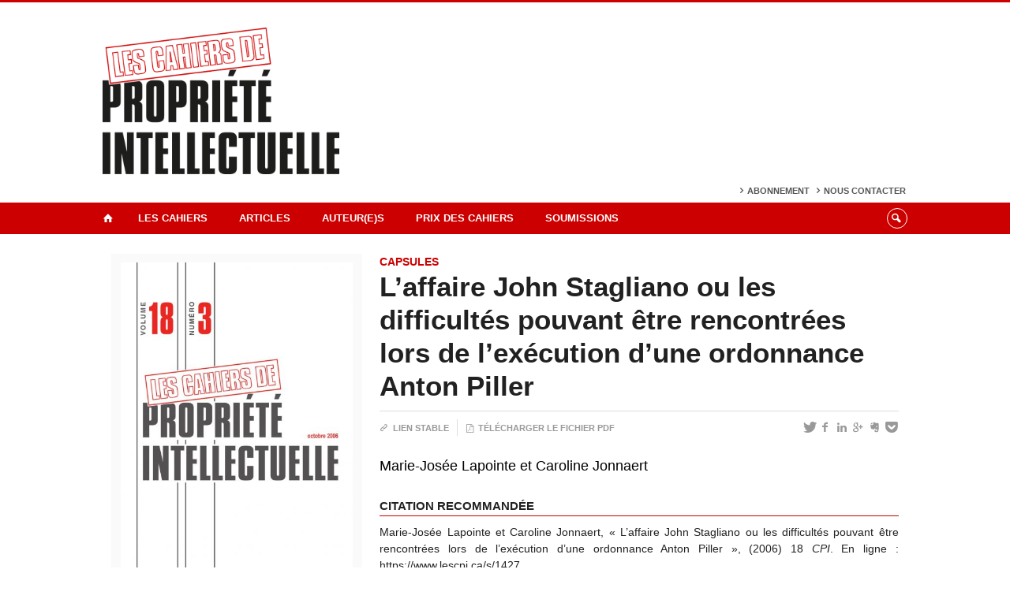

--- FILE ---
content_type: text/html; charset=UTF-8
request_url: https://www.lescpi.ca/articles/v18/n3/laffaire-john-stagliano-ou-les-difficultes-pouvant-etre-rencontrees-lors-de-lexecution-dune-ordonnance-anton-piller/
body_size: 43130
content:
<!DOCTYPE html>
 
<!--[if IE 7]>
<html class="ie ie7" lang="fr-FR">
<![endif]-->
<!--[if IE 8]>
<html class="ie ie8" lang="fr-FR">
<![endif]-->
<!--[if IE 9]>
<html class="ie ie9" lang="fr-FR">
<![endif]-->
<!--[if !(IE 7) | !(IE 8) | !(IE 9)  ]><!-->
<html lang="fr-FR">
<!--<![endif]-->

<head>

	<meta charset="UTF-8" />
	<meta name="viewport" content="width=device-width, initial-scale=1, maximum-scale=1.0, user-scalable=no" />
	
	<title>L’affaire John Stagliano ou les difficultés pouvant être rencontrées lors de l’exécution d’une ordonnance Anton Piller  |  Les Cahiers de propriété intellectuelle</title>


	<link rel="profile" href="http://gmpg.org/xfn/11" />
	<link rel="pingback" href="https://www.lescpi.ca/xmlrpc.php" />	
	<link rel="alternate" type="application/rss+xml" title="RSS" href="https://www.lescpi.ca/feed/" />

	<meta name="robots" content="index,follow,noodp,noydir" />
	
	<meta name="description" content=""/>

	<meta name='robots' content='max-image-preview:large' />
<link rel='dns-prefetch' href='//code.jquery.com' />
<link rel='dns-prefetch' href='//cdnjs.cloudflare.com' />
<link rel='dns-prefetch' href='//secure.openum.ca' />
<link rel='dns-prefetch' href='//assets.openum.ca' />
<link rel="alternate" title="oEmbed (JSON)" type="application/json+oembed" href="https://www.lescpi.ca/wp-json/oembed/1.0/embed?url=https%3A%2F%2Fwww.lescpi.ca%2Farticles%2Fv18%2Fn3%2Flaffaire-john-stagliano-ou-les-difficultes-pouvant-etre-rencontrees-lors-de-lexecution-dune-ordonnance-anton-piller%2F" />
<link rel="alternate" title="oEmbed (XML)" type="text/xml+oembed" href="https://www.lescpi.ca/wp-json/oembed/1.0/embed?url=https%3A%2F%2Fwww.lescpi.ca%2Farticles%2Fv18%2Fn3%2Flaffaire-john-stagliano-ou-les-difficultes-pouvant-etre-rencontrees-lors-de-lexecution-dune-ordonnance-anton-piller%2F&#038;format=xml" />
<style id='wp-img-auto-sizes-contain-inline-css' type='text/css'>
img:is([sizes=auto i],[sizes^="auto," i]){contain-intrinsic-size:3000px 1500px}
/*# sourceURL=wp-img-auto-sizes-contain-inline-css */
</style>
<style id='wp-block-library-inline-css' type='text/css'>
:root{--wp-block-synced-color:#7a00df;--wp-block-synced-color--rgb:122,0,223;--wp-bound-block-color:var(--wp-block-synced-color);--wp-editor-canvas-background:#ddd;--wp-admin-theme-color:#007cba;--wp-admin-theme-color--rgb:0,124,186;--wp-admin-theme-color-darker-10:#006ba1;--wp-admin-theme-color-darker-10--rgb:0,107,160.5;--wp-admin-theme-color-darker-20:#005a87;--wp-admin-theme-color-darker-20--rgb:0,90,135;--wp-admin-border-width-focus:2px}@media (min-resolution:192dpi){:root{--wp-admin-border-width-focus:1.5px}}.wp-element-button{cursor:pointer}:root .has-very-light-gray-background-color{background-color:#eee}:root .has-very-dark-gray-background-color{background-color:#313131}:root .has-very-light-gray-color{color:#eee}:root .has-very-dark-gray-color{color:#313131}:root .has-vivid-green-cyan-to-vivid-cyan-blue-gradient-background{background:linear-gradient(135deg,#00d084,#0693e3)}:root .has-purple-crush-gradient-background{background:linear-gradient(135deg,#34e2e4,#4721fb 50%,#ab1dfe)}:root .has-hazy-dawn-gradient-background{background:linear-gradient(135deg,#faaca8,#dad0ec)}:root .has-subdued-olive-gradient-background{background:linear-gradient(135deg,#fafae1,#67a671)}:root .has-atomic-cream-gradient-background{background:linear-gradient(135deg,#fdd79a,#004a59)}:root .has-nightshade-gradient-background{background:linear-gradient(135deg,#330968,#31cdcf)}:root .has-midnight-gradient-background{background:linear-gradient(135deg,#020381,#2874fc)}:root{--wp--preset--font-size--normal:16px;--wp--preset--font-size--huge:42px}.has-regular-font-size{font-size:1em}.has-larger-font-size{font-size:2.625em}.has-normal-font-size{font-size:var(--wp--preset--font-size--normal)}.has-huge-font-size{font-size:var(--wp--preset--font-size--huge)}.has-text-align-center{text-align:center}.has-text-align-left{text-align:left}.has-text-align-right{text-align:right}.has-fit-text{white-space:nowrap!important}#end-resizable-editor-section{display:none}.aligncenter{clear:both}.items-justified-left{justify-content:flex-start}.items-justified-center{justify-content:center}.items-justified-right{justify-content:flex-end}.items-justified-space-between{justify-content:space-between}.screen-reader-text{border:0;clip-path:inset(50%);height:1px;margin:-1px;overflow:hidden;padding:0;position:absolute;width:1px;word-wrap:normal!important}.screen-reader-text:focus{background-color:#ddd;clip-path:none;color:#444;display:block;font-size:1em;height:auto;left:5px;line-height:normal;padding:15px 23px 14px;text-decoration:none;top:5px;width:auto;z-index:100000}html :where(.has-border-color){border-style:solid}html :where([style*=border-top-color]){border-top-style:solid}html :where([style*=border-right-color]){border-right-style:solid}html :where([style*=border-bottom-color]){border-bottom-style:solid}html :where([style*=border-left-color]){border-left-style:solid}html :where([style*=border-width]){border-style:solid}html :where([style*=border-top-width]){border-top-style:solid}html :where([style*=border-right-width]){border-right-style:solid}html :where([style*=border-bottom-width]){border-bottom-style:solid}html :where([style*=border-left-width]){border-left-style:solid}html :where(img[class*=wp-image-]){height:auto;max-width:100%}:where(figure){margin:0 0 1em}html :where(.is-position-sticky){--wp-admin--admin-bar--position-offset:var(--wp-admin--admin-bar--height,0px)}@media screen and (max-width:600px){html :where(.is-position-sticky){--wp-admin--admin-bar--position-offset:0px}}

/*# sourceURL=wp-block-library-inline-css */
</style><style id='global-styles-inline-css' type='text/css'>
:root{--wp--preset--aspect-ratio--square: 1;--wp--preset--aspect-ratio--4-3: 4/3;--wp--preset--aspect-ratio--3-4: 3/4;--wp--preset--aspect-ratio--3-2: 3/2;--wp--preset--aspect-ratio--2-3: 2/3;--wp--preset--aspect-ratio--16-9: 16/9;--wp--preset--aspect-ratio--9-16: 9/16;--wp--preset--color--black: #000000;--wp--preset--color--cyan-bluish-gray: #abb8c3;--wp--preset--color--white: #ffffff;--wp--preset--color--pale-pink: #f78da7;--wp--preset--color--vivid-red: #cf2e2e;--wp--preset--color--luminous-vivid-orange: #ff6900;--wp--preset--color--luminous-vivid-amber: #fcb900;--wp--preset--color--light-green-cyan: #7bdcb5;--wp--preset--color--vivid-green-cyan: #00d084;--wp--preset--color--pale-cyan-blue: #8ed1fc;--wp--preset--color--vivid-cyan-blue: #0693e3;--wp--preset--color--vivid-purple: #9b51e0;--wp--preset--gradient--vivid-cyan-blue-to-vivid-purple: linear-gradient(135deg,rgb(6,147,227) 0%,rgb(155,81,224) 100%);--wp--preset--gradient--light-green-cyan-to-vivid-green-cyan: linear-gradient(135deg,rgb(122,220,180) 0%,rgb(0,208,130) 100%);--wp--preset--gradient--luminous-vivid-amber-to-luminous-vivid-orange: linear-gradient(135deg,rgb(252,185,0) 0%,rgb(255,105,0) 100%);--wp--preset--gradient--luminous-vivid-orange-to-vivid-red: linear-gradient(135deg,rgb(255,105,0) 0%,rgb(207,46,46) 100%);--wp--preset--gradient--very-light-gray-to-cyan-bluish-gray: linear-gradient(135deg,rgb(238,238,238) 0%,rgb(169,184,195) 100%);--wp--preset--gradient--cool-to-warm-spectrum: linear-gradient(135deg,rgb(74,234,220) 0%,rgb(151,120,209) 20%,rgb(207,42,186) 40%,rgb(238,44,130) 60%,rgb(251,105,98) 80%,rgb(254,248,76) 100%);--wp--preset--gradient--blush-light-purple: linear-gradient(135deg,rgb(255,206,236) 0%,rgb(152,150,240) 100%);--wp--preset--gradient--blush-bordeaux: linear-gradient(135deg,rgb(254,205,165) 0%,rgb(254,45,45) 50%,rgb(107,0,62) 100%);--wp--preset--gradient--luminous-dusk: linear-gradient(135deg,rgb(255,203,112) 0%,rgb(199,81,192) 50%,rgb(65,88,208) 100%);--wp--preset--gradient--pale-ocean: linear-gradient(135deg,rgb(255,245,203) 0%,rgb(182,227,212) 50%,rgb(51,167,181) 100%);--wp--preset--gradient--electric-grass: linear-gradient(135deg,rgb(202,248,128) 0%,rgb(113,206,126) 100%);--wp--preset--gradient--midnight: linear-gradient(135deg,rgb(2,3,129) 0%,rgb(40,116,252) 100%);--wp--preset--font-size--small: 13px;--wp--preset--font-size--medium: 20px;--wp--preset--font-size--large: 36px;--wp--preset--font-size--x-large: 42px;--wp--preset--spacing--20: 0.44rem;--wp--preset--spacing--30: 0.67rem;--wp--preset--spacing--40: 1rem;--wp--preset--spacing--50: 1.5rem;--wp--preset--spacing--60: 2.25rem;--wp--preset--spacing--70: 3.38rem;--wp--preset--spacing--80: 5.06rem;--wp--preset--shadow--natural: 6px 6px 9px rgba(0, 0, 0, 0.2);--wp--preset--shadow--deep: 12px 12px 50px rgba(0, 0, 0, 0.4);--wp--preset--shadow--sharp: 6px 6px 0px rgba(0, 0, 0, 0.2);--wp--preset--shadow--outlined: 6px 6px 0px -3px rgb(255, 255, 255), 6px 6px rgb(0, 0, 0);--wp--preset--shadow--crisp: 6px 6px 0px rgb(0, 0, 0);}:where(.is-layout-flex){gap: 0.5em;}:where(.is-layout-grid){gap: 0.5em;}body .is-layout-flex{display: flex;}.is-layout-flex{flex-wrap: wrap;align-items: center;}.is-layout-flex > :is(*, div){margin: 0;}body .is-layout-grid{display: grid;}.is-layout-grid > :is(*, div){margin: 0;}:where(.wp-block-columns.is-layout-flex){gap: 2em;}:where(.wp-block-columns.is-layout-grid){gap: 2em;}:where(.wp-block-post-template.is-layout-flex){gap: 1.25em;}:where(.wp-block-post-template.is-layout-grid){gap: 1.25em;}.has-black-color{color: var(--wp--preset--color--black) !important;}.has-cyan-bluish-gray-color{color: var(--wp--preset--color--cyan-bluish-gray) !important;}.has-white-color{color: var(--wp--preset--color--white) !important;}.has-pale-pink-color{color: var(--wp--preset--color--pale-pink) !important;}.has-vivid-red-color{color: var(--wp--preset--color--vivid-red) !important;}.has-luminous-vivid-orange-color{color: var(--wp--preset--color--luminous-vivid-orange) !important;}.has-luminous-vivid-amber-color{color: var(--wp--preset--color--luminous-vivid-amber) !important;}.has-light-green-cyan-color{color: var(--wp--preset--color--light-green-cyan) !important;}.has-vivid-green-cyan-color{color: var(--wp--preset--color--vivid-green-cyan) !important;}.has-pale-cyan-blue-color{color: var(--wp--preset--color--pale-cyan-blue) !important;}.has-vivid-cyan-blue-color{color: var(--wp--preset--color--vivid-cyan-blue) !important;}.has-vivid-purple-color{color: var(--wp--preset--color--vivid-purple) !important;}.has-black-background-color{background-color: var(--wp--preset--color--black) !important;}.has-cyan-bluish-gray-background-color{background-color: var(--wp--preset--color--cyan-bluish-gray) !important;}.has-white-background-color{background-color: var(--wp--preset--color--white) !important;}.has-pale-pink-background-color{background-color: var(--wp--preset--color--pale-pink) !important;}.has-vivid-red-background-color{background-color: var(--wp--preset--color--vivid-red) !important;}.has-luminous-vivid-orange-background-color{background-color: var(--wp--preset--color--luminous-vivid-orange) !important;}.has-luminous-vivid-amber-background-color{background-color: var(--wp--preset--color--luminous-vivid-amber) !important;}.has-light-green-cyan-background-color{background-color: var(--wp--preset--color--light-green-cyan) !important;}.has-vivid-green-cyan-background-color{background-color: var(--wp--preset--color--vivid-green-cyan) !important;}.has-pale-cyan-blue-background-color{background-color: var(--wp--preset--color--pale-cyan-blue) !important;}.has-vivid-cyan-blue-background-color{background-color: var(--wp--preset--color--vivid-cyan-blue) !important;}.has-vivid-purple-background-color{background-color: var(--wp--preset--color--vivid-purple) !important;}.has-black-border-color{border-color: var(--wp--preset--color--black) !important;}.has-cyan-bluish-gray-border-color{border-color: var(--wp--preset--color--cyan-bluish-gray) !important;}.has-white-border-color{border-color: var(--wp--preset--color--white) !important;}.has-pale-pink-border-color{border-color: var(--wp--preset--color--pale-pink) !important;}.has-vivid-red-border-color{border-color: var(--wp--preset--color--vivid-red) !important;}.has-luminous-vivid-orange-border-color{border-color: var(--wp--preset--color--luminous-vivid-orange) !important;}.has-luminous-vivid-amber-border-color{border-color: var(--wp--preset--color--luminous-vivid-amber) !important;}.has-light-green-cyan-border-color{border-color: var(--wp--preset--color--light-green-cyan) !important;}.has-vivid-green-cyan-border-color{border-color: var(--wp--preset--color--vivid-green-cyan) !important;}.has-pale-cyan-blue-border-color{border-color: var(--wp--preset--color--pale-cyan-blue) !important;}.has-vivid-cyan-blue-border-color{border-color: var(--wp--preset--color--vivid-cyan-blue) !important;}.has-vivid-purple-border-color{border-color: var(--wp--preset--color--vivid-purple) !important;}.has-vivid-cyan-blue-to-vivid-purple-gradient-background{background: var(--wp--preset--gradient--vivid-cyan-blue-to-vivid-purple) !important;}.has-light-green-cyan-to-vivid-green-cyan-gradient-background{background: var(--wp--preset--gradient--light-green-cyan-to-vivid-green-cyan) !important;}.has-luminous-vivid-amber-to-luminous-vivid-orange-gradient-background{background: var(--wp--preset--gradient--luminous-vivid-amber-to-luminous-vivid-orange) !important;}.has-luminous-vivid-orange-to-vivid-red-gradient-background{background: var(--wp--preset--gradient--luminous-vivid-orange-to-vivid-red) !important;}.has-very-light-gray-to-cyan-bluish-gray-gradient-background{background: var(--wp--preset--gradient--very-light-gray-to-cyan-bluish-gray) !important;}.has-cool-to-warm-spectrum-gradient-background{background: var(--wp--preset--gradient--cool-to-warm-spectrum) !important;}.has-blush-light-purple-gradient-background{background: var(--wp--preset--gradient--blush-light-purple) !important;}.has-blush-bordeaux-gradient-background{background: var(--wp--preset--gradient--blush-bordeaux) !important;}.has-luminous-dusk-gradient-background{background: var(--wp--preset--gradient--luminous-dusk) !important;}.has-pale-ocean-gradient-background{background: var(--wp--preset--gradient--pale-ocean) !important;}.has-electric-grass-gradient-background{background: var(--wp--preset--gradient--electric-grass) !important;}.has-midnight-gradient-background{background: var(--wp--preset--gradient--midnight) !important;}.has-small-font-size{font-size: var(--wp--preset--font-size--small) !important;}.has-medium-font-size{font-size: var(--wp--preset--font-size--medium) !important;}.has-large-font-size{font-size: var(--wp--preset--font-size--large) !important;}.has-x-large-font-size{font-size: var(--wp--preset--font-size--x-large) !important;}
/*# sourceURL=global-styles-inline-css */
</style>

<style id='classic-theme-styles-inline-css' type='text/css'>
/*! This file is auto-generated */
.wp-block-button__link{color:#fff;background-color:#32373c;border-radius:9999px;box-shadow:none;text-decoration:none;padding:calc(.667em + 2px) calc(1.333em + 2px);font-size:1.125em}.wp-block-file__button{background:#32373c;color:#fff;text-decoration:none}
/*# sourceURL=/wp-includes/css/classic-themes.min.css */
</style>
<link rel='stylesheet' id='openum-admin-bar-css' href='https://secure.openum.ca/assets/plugins/openum-admin/openum-admin-bar.css?ver=6.9' type='text/css' media='all' />
<link rel='stylesheet' id='forceorange-materialize-css' href='https://secure.openum.ca/assets/themes/forceorange/css/materialize.css?ver=1633512528' type='text/css' media='all' />
<link rel='stylesheet' id='forceorange-style-css' href='https://www.lescpi.ca/forceorange.css?ver=1633512528' type='text/css' media='all' />
<link rel='stylesheet' id='cdn-openum-icons-css' href='//assets.openum.ca/assets/openum-icons/openum-icons.css?ver=6.9' type='text/css' media='all' />
<link rel='stylesheet' id='dashicons-css' href='https://www.lescpi.ca/wp-includes/css/dashicons.min.css?ver=6.9' type='text/css' media='all' />
<link rel='stylesheet' id='admin-bar-css' href='https://www.lescpi.ca/wp-includes/css/admin-bar.min.css?ver=6.9' type='text/css' media='all' />
<link rel='stylesheet' id='forceorange-admin-bar-css' href='https://secure.openum.ca/assets/themes/forceorange/css/admin-bar.css?ver=6.9' type='text/css' media='all' />
<link rel='stylesheet' id='wp-5.3.2-site-style-css' href='https://www.lescpi.ca/wp-includes/css/dist/block-library/style-5.3.2.css?ver=6.9' type='text/css' media='all' />
<link rel="EditURI" type="application/rsd+xml" title="RSD" href="https://www.lescpi.ca/xmlrpc.php?rsd" />
<meta name="generator" content="ForceOrange 0.7" />
<link rel="canonical" href="https://www.lescpi.ca/articles/v18/n3/laffaire-john-stagliano-ou-les-difficultes-pouvant-etre-rencontrees-lors-de-lexecution-dune-ordonnance-anton-piller/" />
<link rel='shortlink' href='https://www.lescpi.ca/s/1427' />
<script src='https://openum.ca/?dm=b8df3333c93592be9f37e95d00b5c2ab&amp;action=load&amp;blogid=66&amp;siteid=1&amp;t=954000864&amp;back=https%3A%2F%2Fwww.lescpi.ca%2Farticles%2Fv18%2Fn3%2Flaffaire-john-stagliano-ou-les-difficultes-pouvant-etre-rencontrees-lors-de-lexecution-dune-ordonnance-anton-piller%2F' type='text/javascript'></script><!-- ForceOrange Journal Meta :: BEGIN -->
	<meta name="citation_journal" content="Les Cahiers de propriété intellectuelle" />
	<meta name="DC.source" content="Les Cahiers de propriété intellectuelle" />
	<meta name="DC.source" scheme="URI" content="https://www.lescpi.ca/" />
		<meta name="citation_publisher" content="Les cahiers de propriété intellectuelle Inc." />
	<meta name="DC.publisher" content="Les cahiers de propriété intellectuelle Inc." />
		<meta name="citation_issn" content="0840-7266" />
	<meta name="DC.identifier" scheme="ISSN" content="0840-7266" />
	<!-- ForceOrange Journal Meta :: END -->


<!-- ForceOrange Paper Meta :: BEGIN -->
	<meta name="DC.type" content="journalArticle" />
	<meta property="citation_title" content="L’affaire John Stagliano ou les difficultés pouvant être rencontrées lors de l’exécution d’une ordonnance Anton Piller"/>
	<meta property="DC.title" content="L’affaire John Stagliano ou les difficultés pouvant être rencontrées lors de l’exécution d’une ordonnance Anton Piller"/>
	<meta name="author" content="Lapointe, Marie-Josée" />
	<meta name="citation_author" property="citation_author" content="Lapointe, Marie-Josée" />
	<meta name="DC.author" property="DC.author" content="Lapointe, Marie-Josée" />
	<meta name="citation_author_institution" content="" />
	<meta name="citation_author_email" content="" />
	<meta name="author" content="Jonnaert, Caroline" />
	<meta name="citation_author" property="citation_author" content="Jonnaert, Caroline" />
	<meta name="DC.author" property="DC.author" content="Jonnaert, Caroline" />
	<meta name="citation_author_institution" content="" />
	<meta name="citation_author_email" content="" />
		<meta name="citation_date" property="citation_date" content="2017" />
	<meta name="citation_publication_date" property="citation_publication_date" content="2017" />
	<meta name="citation_online_date" property="citation_online_date" content="2017-01-04" />
	<meta name="DC.date" property="DC.date" scheme="W3CDTF" content="2017" />
		<meta name="article_references" content="Marie-Josée Lapointe et Caroline Jonnaert, « L’affaire John Stagliano ou les difficultés pouvant être rencontrées
lors de l’exécution d’une ordonnance Anton Piller », (2006) 18 CPI." lang="fr"/><meta name="DC.rights" content="© Marie-Josée Lapointe et Caroline Jonnaert, 2006." />	<meta name="DC.identifier" scheme="URI" content="https://www.lescpi.ca/s/1427" />
	<meta name="citation_abstract_html_url" content="https://www.lescpi.ca/articles/v18/n3/laffaire-john-stagliano-ou-les-difficultes-pouvant-etre-rencontrees-lors-de-lexecution-dune-ordonnance-anton-piller/#paper-abstract" />
		<meta name="citation_pdf_url" content="http://cpi.openum.ca/files/sites/66/L’affaire-John-Stagliano....pdf" lang="fr"/>
	<link rel="alternate" type="application/pdf" href="http://cpi.openum.ca/files/sites/66/L’affaire-John-Stagliano....pdf"lang="fr">
	<meta name="citation_volume" content="18" /><meta name="citation_issue" content="3" /><meta name="DC.relation.isPartOf" content="v18, n3" />
<!-- ForceOrange Issue Meta :: END -->

	<meta property="og:site_name" content="Les Cahiers de propriété intellectuelle" />
		<meta property="og:url" content="https://www.lescpi.ca/articles/v18/n3/laffaire-john-stagliano-ou-les-difficultes-pouvant-etre-rencontrees-lors-de-lexecution-dune-ordonnance-anton-piller/" />
	<meta property="og:title" content="L’affaire John Stagliano ou les difficultés pouvant être rencontrées lors de l’exécution d’une ordonnance Anton Piller" />
	<meta property="og:description" content="" />
	<meta property="og:type" content="article" />
	
<meta property="og:image" content="/files/sites/66/logo_cpi_icon.png" />


<link rel="shortcut icon" type="image/x-icon" href="/files/sites/66/logo_cpi_icon.png" />

<link rel="apple-touch-icon-precomposed" href="/files/sites/66/logo_cpi_icon.png" />
<script>
  (function(i,s,o,g,r,a,m){i['GoogleAnalyticsObject']=r;i[r]=i[r]||function(){
  (i[r].q=i[r].q||[]).push(arguments)},i[r].l=1*new Date();a=s.createElement(o),
  m=s.getElementsByTagName(o)[0];a.async=1;a.src=g;m.parentNode.insertBefore(a,m)
  })(window,document,'script','//www.google-analytics.com/analytics.js','ga');

  ga('create', 'UA-68628409-34', 'www.lescpi.ca');
  ga('send', 'pageview');

</script>
	<link rel="alternate" type="application/rss+xml" title="Les Cahiers de propriété intellectuelle - Articles parus (RSS)" href="https://www.lescpi.ca/feed/journal/" /><script type="text/javascript">
	document.createElement('main'); 
	document.createElement('section'); 
	document.createElement('article'); 
	document.createElement('header'); 
	document.createElement('footer'); 
	document.createElement('nav'); 
	document.createElement('aside'); 
</script>

<!--[if IE]>
 <script src=
 "http://html5shiv.googlecode.com/svn/trunk/html5.js">
 </script>
<![endif]-->

</head>
<body class="wp-singular paper-template-default single single-paper postid-1427 wp-theme-forceorange wp-child-theme-forceorange-openum">

	<section id="search-box">
		<form method="get" action="https://www.lescpi.ca" class="container">
			<input id="search" type="search" name="s" placeholder="Entrez les termes de votre recherche..." /><button class="icon-search" type="submit"></button>
		</form>
	</section>

	<header id="site-header">
		
		<div class="container valign-wrapper">
						
							
			<a id="site-logo" href="https://www.lescpi.ca" title="Les Cahiers de propriété intellectuelle">
				<figure><img src="/files/sites/66/logo_cpi_header.png" title="Les Cahiers de propriété intellectuelle" width="300"/></figure>			</a>
			
			<div id="header-bottom">
				<div class="menu-header-container"><ul id="menu-header" class="menu"><li id="menu-item-407" class="menu-item menu-item-type-post_type menu-item-object-page menu-item-407"><a href="https://www.lescpi.ca/abonnement/">Abonnement</a></li>
<li id="menu-item-527" class="menu-item menu-item-type-post_type menu-item-object-page menu-item-527"><a href="https://www.lescpi.ca/a-propos/contact/">Nous contacter</a></li>
</ul></div>			</div>
			
		</div>
	
	</header>
			
	<nav id="navigation-bar" role="navigation" class=" has-home  header-parallax">
		
		<div class="navigation-wrapper container">
			<a href="https://www.lescpi.ca" class="icon-home"></a><ul id="menu-navigation" class="hide-on-med-and-down"><li id="menu-item-45" class="menu-item menu-item-type-post_type menu-item-object-page menu-item-has-children menu-item-45"><a href="https://www.lescpi.ca/a-propos/">Les Cahiers</a>
<ul class="sub-menu">
	<li id="menu-item-46" class="menu-item menu-item-type-post_type menu-item-object-page menu-item-46"><a href="https://www.lescpi.ca/a-propos/presentation/">Présentation</a></li>
	<li id="menu-item-47" class="menu-item menu-item-type-post_type menu-item-object-page menu-item-47"><a href="https://www.lescpi.ca/a-propos/historique/">Historique</a></li>
	<li id="menu-item-51" class="menu-item menu-item-type-post_type menu-item-object-page menu-item-51"><a href="https://www.lescpi.ca/a-propos/conseil-administration/">Conseil d&rsquo;administration</a></li>
	<li id="menu-item-49" class="menu-item menu-item-type-post_type menu-item-object-page menu-item-49"><a href="https://www.lescpi.ca/a-propos/comite-de-redaction/">Comité de rédaction</a></li>
	<li id="menu-item-50" class="menu-item menu-item-type-post_type menu-item-object-page menu-item-50"><a href="https://www.lescpi.ca/a-propos/comite-editorial-international/">Comité éditorial international</a></li>
	<li id="menu-item-52" class="menu-item menu-item-type-post_type menu-item-object-page menu-item-52"><a href="https://www.lescpi.ca/a-propos/contact/">Nous contacter</a></li>
</ul>
</li>
<li id="menu-item-42" class="menu-item menu-item-type-post_type menu-item-object-page menu-item-has-children menu-item-42"><a href="https://www.lescpi.ca/articles/">Articles</a>
<ul class="sub-menu">
	<li id="menu-item-5280" class="menu-item menu-item-type-taxonomy menu-item-object-issue menu-item-5280"><a href="https://www.lescpi.ca/articles/volume-37/">Volume 37</a></li>
	<li id="menu-item-5216" class="menu-item menu-item-type-taxonomy menu-item-object-issue menu-item-5216"><a href="https://www.lescpi.ca/articles/v36/">Volume 36</a></li>
	<li id="menu-item-4505" class="menu-item menu-item-type-taxonomy menu-item-object-issue menu-item-4505"><a href="https://www.lescpi.ca/articles/volume-35/">Volume 35</a></li>
	<li id="menu-item-4305" class="menu-item menu-item-type-taxonomy menu-item-object-issue menu-item-4305"><a href="https://www.lescpi.ca/articles/volume-34/">Volume 34</a></li>
	<li id="menu-item-4246" class="menu-item menu-item-type-taxonomy menu-item-object-issue menu-item-4246"><a href="https://www.lescpi.ca/articles/v33/">Volume 33</a></li>
	<li id="menu-item-4006" class="menu-item menu-item-type-taxonomy menu-item-object-issue menu-item-4006"><a href="https://www.lescpi.ca/articles/v32/">Volume 32</a></li>
	<li id="menu-item-3899" class="menu-item menu-item-type-taxonomy menu-item-object-issue menu-item-3899"><a href="https://www.lescpi.ca/articles/v31/">Volume 31</a></li>
	<li id="menu-item-3552" class="menu-item menu-item-type-taxonomy menu-item-object-issue menu-item-3552"><a href="https://www.lescpi.ca/articles/v30/">Volume 30</a></li>
	<li id="menu-item-3374" class="menu-item menu-item-type-taxonomy menu-item-object-issue menu-item-3374"><a href="https://www.lescpi.ca/articles/v29/">Volume 29</a></li>
	<li id="menu-item-538" class="menu-item menu-item-type-taxonomy menu-item-object-issue menu-item-538"><a href="https://www.lescpi.ca/articles/v28/">Volume 28</a></li>
	<li id="menu-item-537" class="menu-item menu-item-type-taxonomy menu-item-object-issue menu-item-537"><a href="https://www.lescpi.ca/articles/v27/">Volume 27</a></li>
	<li id="menu-item-536" class="menu-item menu-item-type-taxonomy menu-item-object-issue menu-item-536"><a href="https://www.lescpi.ca/articles/v26/">Volume 26</a></li>
	<li id="menu-item-3485" class="menu-item menu-item-type-taxonomy menu-item-object-issue menu-item-3485"><a href="https://www.lescpi.ca/articles/v25/">Volume 25</a></li>
	<li id="menu-item-3478" class="menu-item menu-item-type-taxonomy menu-item-object-issue menu-item-3478"><a href="https://www.lescpi.ca/articles/v24/">Volume 24</a></li>
	<li id="menu-item-3479" class="menu-item menu-item-type-taxonomy menu-item-object-issue menu-item-3479"><a href="https://www.lescpi.ca/articles/v23/">Volume 23</a></li>
	<li id="menu-item-3484" class="menu-item menu-item-type-taxonomy menu-item-object-issue menu-item-3484"><a href="https://www.lescpi.ca/articles/v22/">Volume 22</a></li>
	<li id="menu-item-3480" class="menu-item menu-item-type-taxonomy menu-item-object-issue menu-item-3480"><a href="https://www.lescpi.ca/articles/v21/">Volume 21</a></li>
	<li id="menu-item-3481" class="menu-item menu-item-type-taxonomy menu-item-object-issue menu-item-3481"><a href="https://www.lescpi.ca/articles/v20/">Volume 20</a></li>
	<li id="menu-item-3482" class="menu-item menu-item-type-taxonomy menu-item-object-issue menu-item-3482"><a href="https://www.lescpi.ca/articles/v19/">Volume 19</a></li>
	<li id="menu-item-3487" class="menu-item menu-item-type-taxonomy menu-item-object-issue current-paper-ancestor menu-item-3487"><a href="https://www.lescpi.ca/articles/v18/">Etc.</a></li>
</ul>
</li>
<li id="menu-item-44" class="menu-item menu-item-type-post_type menu-item-object-page menu-item-44"><a href="https://www.lescpi.ca/auteur-e-s/">Auteur(e)s</a></li>
<li id="menu-item-53" class="menu-item menu-item-type-post_type menu-item-object-page menu-item-has-children menu-item-53"><a href="https://www.lescpi.ca/prix-des-cahiers/">Prix des Cahiers</a>
<ul class="sub-menu">
	<li id="menu-item-54" class="menu-item menu-item-type-post_type menu-item-object-page menu-item-54"><a href="https://www.lescpi.ca/prix-des-cahiers/reglement-du-concours/">Règlement du concours</a></li>
	<li id="menu-item-55" class="menu-item menu-item-type-post_type menu-item-object-page menu-item-55"><a href="https://www.lescpi.ca/prix-des-cahiers/precedents-laureats/">Précédents lauréats</a></li>
</ul>
</li>
<li id="menu-item-56" class="menu-item menu-item-type-post_type menu-item-object-page menu-item-has-children menu-item-56"><a href="https://www.lescpi.ca/soumissions/">Soumissions</a>
<ul class="sub-menu">
	<li id="menu-item-57" class="menu-item menu-item-type-post_type menu-item-object-page menu-item-57"><a href="https://www.lescpi.ca/soumissions/procedure/">Procédure</a></li>
	<li id="menu-item-58" class="menu-item menu-item-type-post_type menu-item-object-page menu-item-58"><a href="https://www.lescpi.ca/soumissions/normes-de-presentation/">Normes de présentation</a></li>
	<li id="menu-item-3718" class="menu-item menu-item-type-post_type menu-item-object-page menu-item-3718"><a href="https://www.lescpi.ca/soumissions/dates-de-soumission/">Dates de soumission</a></li>
</ul>
</li>
</ul><div class="alternative-header-container"><div class="search-btn-container"><ul id="btn-search"><li><a href="#search-box" class="search-trigger"><i class="icon-search"></i></a></li></ul></div></div><ul id="nav-mobile" class="side-nav"><li class="menu-item menu-item-type-post_type menu-item-object-page menu-item-has-children menu-item-45"><a href="https://www.lescpi.ca/a-propos/">Les Cahiers</a>
<ul class="sub-menu">
	<li class="menu-item menu-item-type-post_type menu-item-object-page menu-item-46"><a href="https://www.lescpi.ca/a-propos/presentation/">Présentation</a></li>
	<li class="menu-item menu-item-type-post_type menu-item-object-page menu-item-47"><a href="https://www.lescpi.ca/a-propos/historique/">Historique</a></li>
	<li class="menu-item menu-item-type-post_type menu-item-object-page menu-item-51"><a href="https://www.lescpi.ca/a-propos/conseil-administration/">Conseil d&rsquo;administration</a></li>
	<li class="menu-item menu-item-type-post_type menu-item-object-page menu-item-49"><a href="https://www.lescpi.ca/a-propos/comite-de-redaction/">Comité de rédaction</a></li>
	<li class="menu-item menu-item-type-post_type menu-item-object-page menu-item-50"><a href="https://www.lescpi.ca/a-propos/comite-editorial-international/">Comité éditorial international</a></li>
	<li class="menu-item menu-item-type-post_type menu-item-object-page menu-item-52"><a href="https://www.lescpi.ca/a-propos/contact/">Nous contacter</a></li>
</ul>
</li>
<li class="menu-item menu-item-type-post_type menu-item-object-page menu-item-has-children menu-item-42"><a href="https://www.lescpi.ca/articles/">Articles</a>
<ul class="sub-menu">
	<li class="menu-item menu-item-type-taxonomy menu-item-object-issue menu-item-5280"><a href="https://www.lescpi.ca/articles/volume-37/">Volume 37</a></li>
	<li class="menu-item menu-item-type-taxonomy menu-item-object-issue menu-item-5216"><a href="https://www.lescpi.ca/articles/v36/">Volume 36</a></li>
	<li class="menu-item menu-item-type-taxonomy menu-item-object-issue menu-item-4505"><a href="https://www.lescpi.ca/articles/volume-35/">Volume 35</a></li>
	<li class="menu-item menu-item-type-taxonomy menu-item-object-issue menu-item-4305"><a href="https://www.lescpi.ca/articles/volume-34/">Volume 34</a></li>
	<li class="menu-item menu-item-type-taxonomy menu-item-object-issue menu-item-4246"><a href="https://www.lescpi.ca/articles/v33/">Volume 33</a></li>
	<li class="menu-item menu-item-type-taxonomy menu-item-object-issue menu-item-4006"><a href="https://www.lescpi.ca/articles/v32/">Volume 32</a></li>
	<li class="menu-item menu-item-type-taxonomy menu-item-object-issue menu-item-3899"><a href="https://www.lescpi.ca/articles/v31/">Volume 31</a></li>
	<li class="menu-item menu-item-type-taxonomy menu-item-object-issue menu-item-3552"><a href="https://www.lescpi.ca/articles/v30/">Volume 30</a></li>
	<li class="menu-item menu-item-type-taxonomy menu-item-object-issue menu-item-3374"><a href="https://www.lescpi.ca/articles/v29/">Volume 29</a></li>
	<li class="menu-item menu-item-type-taxonomy menu-item-object-issue menu-item-538"><a href="https://www.lescpi.ca/articles/v28/">Volume 28</a></li>
	<li class="menu-item menu-item-type-taxonomy menu-item-object-issue menu-item-537"><a href="https://www.lescpi.ca/articles/v27/">Volume 27</a></li>
	<li class="menu-item menu-item-type-taxonomy menu-item-object-issue menu-item-536"><a href="https://www.lescpi.ca/articles/v26/">Volume 26</a></li>
	<li class="menu-item menu-item-type-taxonomy menu-item-object-issue menu-item-3485"><a href="https://www.lescpi.ca/articles/v25/">Volume 25</a></li>
	<li class="menu-item menu-item-type-taxonomy menu-item-object-issue menu-item-3478"><a href="https://www.lescpi.ca/articles/v24/">Volume 24</a></li>
	<li class="menu-item menu-item-type-taxonomy menu-item-object-issue menu-item-3479"><a href="https://www.lescpi.ca/articles/v23/">Volume 23</a></li>
	<li class="menu-item menu-item-type-taxonomy menu-item-object-issue menu-item-3484"><a href="https://www.lescpi.ca/articles/v22/">Volume 22</a></li>
	<li class="menu-item menu-item-type-taxonomy menu-item-object-issue menu-item-3480"><a href="https://www.lescpi.ca/articles/v21/">Volume 21</a></li>
	<li class="menu-item menu-item-type-taxonomy menu-item-object-issue menu-item-3481"><a href="https://www.lescpi.ca/articles/v20/">Volume 20</a></li>
	<li class="menu-item menu-item-type-taxonomy menu-item-object-issue menu-item-3482"><a href="https://www.lescpi.ca/articles/v19/">Volume 19</a></li>
	<li class="menu-item menu-item-type-taxonomy menu-item-object-issue current-paper-ancestor menu-item-3487"><a href="https://www.lescpi.ca/articles/v18/">Etc.</a></li>
</ul>
</li>
<li class="menu-item menu-item-type-post_type menu-item-object-page menu-item-44"><a href="https://www.lescpi.ca/auteur-e-s/">Auteur(e)s</a></li>
<li class="menu-item menu-item-type-post_type menu-item-object-page menu-item-has-children menu-item-53"><a href="https://www.lescpi.ca/prix-des-cahiers/">Prix des Cahiers</a>
<ul class="sub-menu">
	<li class="menu-item menu-item-type-post_type menu-item-object-page menu-item-54"><a href="https://www.lescpi.ca/prix-des-cahiers/reglement-du-concours/">Règlement du concours</a></li>
	<li class="menu-item menu-item-type-post_type menu-item-object-page menu-item-55"><a href="https://www.lescpi.ca/prix-des-cahiers/precedents-laureats/">Précédents lauréats</a></li>
</ul>
</li>
<li class="menu-item menu-item-type-post_type menu-item-object-page menu-item-has-children menu-item-56"><a href="https://www.lescpi.ca/soumissions/">Soumissions</a>
<ul class="sub-menu">
	<li class="menu-item menu-item-type-post_type menu-item-object-page menu-item-57"><a href="https://www.lescpi.ca/soumissions/procedure/">Procédure</a></li>
	<li class="menu-item menu-item-type-post_type menu-item-object-page menu-item-58"><a href="https://www.lescpi.ca/soumissions/normes-de-presentation/">Normes de présentation</a></li>
	<li class="menu-item menu-item-type-post_type menu-item-object-page menu-item-3718"><a href="https://www.lescpi.ca/soumissions/dates-de-soumission/">Dates de soumission</a></li>
</ul>
</li>
</ul>				
			<a href="#" data-activates="nav-mobile" class="button-collapse"><i class="icon-menu"></i></a>
			
		</div>
		
	</nav>

<main id="main-container" class="container row">

	<aside class="col s12 m4">
	
		<div class="issue-box">
						
						
			<img src="https://cpi.openum.ca/files/sites/66/cpi-18-3-1-475x707.jpg"/>			
			<div class="issue-ref"><a href="https://www.lescpi.ca/articles/v18/" title="Aller à : Volume 18">Volume 18</a> 			</div>
			
			<h3 class="has-prehead">
			<a href="https://www.lescpi.ca/articles/v18/n3/" title="Aller à : Volume 18, Numéro 3">Volume 18, Numéro 3</a>			</h3>
			
			<a href="https://www.lescpi.ca/articles/v18/n3/" class="more icon-review" title="Voir le sommaire">Voir le sommaire</a>
		
	
		
					
		</div>
		
	</aside>
	
	<article id="paper-1427" class="col s12 m8" >
		
		<div id="content-section"><a href="https://www.lescpi.ca/sections/capsules/" rel="tag">Capsules</a></div><h1 class="has-prehead has-subhead" title="Titre">L’affaire John Stagliano ou les difficultés pouvant être rencontrées lors de l’exécution d’une ordonnance Anton Piller</h1>
		<div id="content-subheading">
		
			<div id="menu-share">
	<a href="http://twitter.com/share/?text=L’affaire John Stagliano ou les difficultés pouvant être rencontrées lors de l’exécution d’une ordonnance Anton Piller&url=https://www.lescpi.ca/s/1427&via=&related=&lang=fr" id="btn_twitter" target="share" title="Partager sur Twitter"><i class="icon-twitter"></i></a>
	<a href="http://facebook.com/sharer/sharer.php?u=https://www.lescpi.ca/s/1427" target="share" id="btn_facebook" title="Partager sur Facebook"><i class="icon-facebook"></i></a>
	<a href="http://www.linkedin.com/shareArticle?mini=true&url=https://www.lescpi.ca/s/1427&title=L’affaire John Stagliano ou les difficultés pouvant être rencontrées lors de l’exécution d’une ordonnance Anton Piller&summary=&source=Les Cahiers de propriété intellectuelle"  target="share" id="btn_linkedin"  title="Partager sur LinkedIn"><i class="icon-linkedin"></i></a>
	<a href="https://plus.google.com/share?url=https://www.lescpi.ca/s/1427" target="share" id="btn_googleplus" title="Partager sur Google Plus"><i class="icon-gplus"></i></a>
	<a href="https://www.evernote.com/noteit.action?url=https://www.lescpi.ca/s/1427&title=L’affaire John Stagliano ou les difficultés pouvant être rencontrées lors de l’exécution d’une ordonnance Anton Piller" target="share" id="btn_evernote" title="Sauver via Evernote"><i class="icon-evernote"></i></a>
	<a href="https://getpocket.com/save?url=https://www.lescpi.ca/s/1427&title=L’affaire John Stagliano ou les difficultés pouvant être rencontrées lors de l’exécution d’une ordonnance Anton Piller" target="share" id="btn_pocketapp" title="Sauver via Pocket"><i class="icon-pocket"></i></a>
</div>			<div id="content-meta">
			<span><a href="https://www.lescpi.ca/s/1427" onclick="prompt('Copier cette URL stable pour lier à ce contenu :','https://www.lescpi.ca/s/1427'); return false;" class="more"><i class="icon-link"></i>  Lien stable</a></span><span><a href="https://cpi.openum.ca/files/sites/66/L’affaire-John-Stagliano....pdf" class="more" title="Télécharger le fichier PDF"><i class="icon-pdf"></i> Télécharger le fichier PDF</a></span>			</div>
		</div>
		
		<div id="writer-name">
			<a href="https://www.lescpi.ca/auteur-e-s/lapointe-marie-josee/" title="Aller à la fiche de l'auteur(e)">Marie-Josée Lapointe</a> et <a href="https://www.lescpi.ca/auteur-e-s/jonnaert-caroline/" title="Aller à la fiche de l'auteur(e)">Caroline Jonnaert</a>		</div>
	
		<section id="paper-infos" class="section-wrapper">
				</section>
		
		
				
		<section id="paper-citation" class="section-wrapper">
			<h4 class="section-heading">Citation recommandée</h4>
			Marie-Josée Lapointe et Caroline Jonnaert, « L’affaire John Stagliano ou les difficultés pouvant être rencontrées
lors de l’exécution d’une ordonnance Anton Piller », (2006) 18 <em>CPI</em>. En ligne : https://www.lescpi.ca/s/1427.		</section>	
		<section id="paper-licence" class="section-wrapper">
			<h4 class="section-heading">Licence</h4>
			<p>© Marie-Josée Lapointe et Caroline Jonnaert, 2006.</p>
		</section>		
		<section id="paper-download" class="section-wrapper">
			<a href="https://cpi.openum.ca/files/sites/66/L’affaire-John-Stagliano....pdf" class="btn btn-color btn-more" title="Télécharger le fichier PDF"><i class="icon-pdf"></i> Télécharger le fichier PDF</a>
		</section>		
	</article>
	
		
	<section id="paper-pdfpreview" class="col s12 section-wrapper hide-on-small-only">
			<h4 class="section-heading">Aperçu PDF</h4>
			<div class="responsive-container"><iframe src="https://cpi.openum.ca/files/sites/66/L’affaire-John-Stagliano....pdf" width="900px" height="1200px"></iframe></div>
		</section>	
</main>

	<footer id="site-footer">
	
				<section id="footer-note">
			 			<div class="textwidget"><p><em>Les Cahiers de propriété intellectuelle</em> &bull; Depuis 1988 &bull; ISSN 0840-7266</p>
<p>&copy 2021 Les Cahiers de propriété intellectuelle inc. &bull; <a href="/mentions-legales/">Mentions légales</a></p>
&nbsp;
<p><a href="http://www.editionsyvonblais.com/detail-du-produit/les-cahiers-de-propriete-intellectuelle/"><img src="/files/sites/66/logo_yvonblais.png" height="20px" /></a></p></div>
		 		</section>
				
		<div id="poweredby">propulsé par <a href="http://openum.ca/forceorange/?ref=poweredby&source=https://www.lescpi.ca" target="_blank" id="forceorange_link" class="icon-openum">force<span>orange</span></a> sur <a href="http://openum.ca/?utm_campaign=openum_ca&utm_medium=poweredby&utm_source=https://www.lescpi.ca" target="_blank" id="openum_link">OpenUM.ca</a>,<br/>un projet de la <a href="http://www.chairelrwilson.ca/?utm_campaign=openum_ca&utm_medium=poweredby&utm_source=https://www.lescpi.ca" target="_blank" id="openum_link">Chaire L.R. Wilson</a></div>
		
	</footer>

<script type="speculationrules">
{"prefetch":[{"source":"document","where":{"and":[{"href_matches":"/*"},{"not":{"href_matches":["/wp-*.php","/wp-admin/*","/files/sites/66/*","/assets/*","/*","/assets/themes/forceorange-openum/*","/assets/themes/forceorange/*","/*\\?(.+)"]}},{"not":{"selector_matches":"a[rel~=\"nofollow\"]"}},{"not":{"selector_matches":".no-prefetch, .no-prefetch a"}}]},"eagerness":"conservative"}]}
</script>
<script type="text/javascript" src="//code.jquery.com/jquery-2.1.1.min.js?ver=6.9" id="cdn-jquery-js"></script>
<script type="text/javascript" src="//cdnjs.cloudflare.com/ajax/libs/materialize/0.96.1/js/materialize.min.js?ver=6.9" id="cdn-materialize-js"></script>
<script type="text/javascript" src="https://secure.openum.ca/assets/themes/forceorange/js/forceorange.js?ver=1633512528" id="forceorange-js-js"></script>
<!-- Served by 172.31.37.153:443 --></body>

</html>